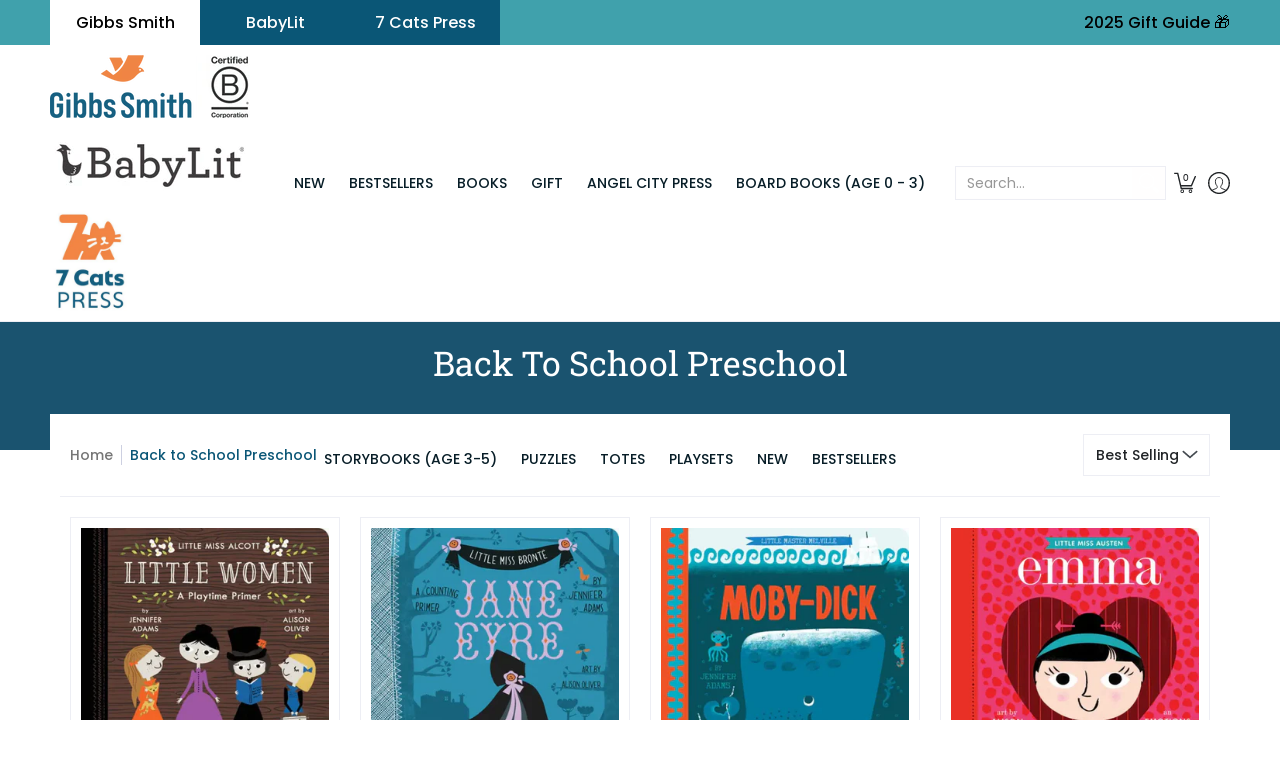

--- FILE ---
content_type: text/css
request_url: https://gibbs-smith.com/cdn/shop/t/25/assets/theme.css?v=171130862259962075501706626773
body_size: 1389
content:
.itg_loader{position:fixed;top:0;text-align:center;height:100%;width:100%;bottom:0;left:0;right:0;background-color:#fff;z-index:9999999}.itg_loader svg,.itg_loader img{margin:0 auto;text-align:center;position:absolute;left:50%;top:50%;transform:translate(-50%,-50%);width:100px}h2{font-weight:700!important}input:focus-visible,select#sortBy:focus-visible{outline:none!important}.header.banner.header-announcement.announcement_color_scheme{padding:0;color:#fff}ul.parent-level-ul.dropdown.text-left span.has_no_image_left{padding-top:0}.itg_header_announcement{display:flex;justify-content:space-between;align-items:center;font-size:16px;text-transform:capitalize}ul.itg_tabs{display:flex;align-items:center;position:relative;padding:0;margin:0 auto;gap:10px}.header-announcement.announcement_color_scheme li.gibbs-smith.active a{color:#3f7289}.itg_body_babyfit .header.banner.header-announcement.announcement_color_scheme{background-color:#03989f}.itg_body_babyfit ul.itg_tabs li{background-color:#ff8041}a.img-align.itg_cats-press_menu{max-width:80px}.itg_body_babyfit .itg_header_announcement.twelve{color:#fff}.itg_menu_main.main-menu li.parent-level.isDesktop{padding-bottom:0}li.gibbs-smith.active a:hover{color:#3f7289}.header-navigation nav .responsiveMenu.isDesktop>li:hover>a{background:transparent!important;color:var(--header_hover_font_color)!important}ul.itg_tabs li a{color:#fff!important}ul.itg_tabs li.active{background-color:#fff}ul.itg_tabs li.active a{color:#000!important}.header-announcement.announcement_color_scheme .itg_tabs li a{text-decoration:none;display:block;padding:15px 10px}ul.itg_tabs li{background-color:#0a5676;list-style-type:none;padding:0;margin:0;width:150px;text-align:center;cursor:pointer}.itg_body_babylit .header-navigation nav .responsiveMenu>li>a{text-transform:uppercase}ul.parent-level-ul.mega{max-height:400px!important}.header.header-customerbar.include-border.customer_color_scheme{display:none}.itg_menu_main ul#responsiveMenu{width:100%;text-align:center}.header-navigation .itg_menu_main nav{height:100%;display:flex;flex-direction:row-reverse;justify-content:space-between}.itg_menu_main .itg_icons.customer-links{min-width:140px;display:block}.header-navigation .itg_menu_main nav li.account.itg_account_icon{display:inline-table}.header-navigation .itg_menu_main nav li.account.itg_account_icon a{padding-right:0}.header-navigation .itg_menu_main li.itg_toggle_menu{display:none}.itg_featured_collection .title-align img.vertical{width:100%}.itg_featured_collection .product-title{text-transform:capitalize}.itg_featured_collection .twelve.text-center{padding-top:0}.tab-body.tab-body-content .product-loop .title-align img.vertical{width:100%}.itg_text_block_wrapper{background-color:#dbe3e6}.itg_text_blocks_main{display:flex;justify-content:space-between;padding:80px 0}.itg_text_blocks{max-width:550px;width:100%;box-shadow:0 2px 6px #000000a6}.itg_text_blocks_heading.text-center{overflow:hidden;position:relative;min-height:130px;display:flex;align-items:center;justify-content:center}.itg_text_blocks_heading a{font-size:16px;text-transform:capitalize;transform:translateY(-100px);position:absolute;transition:all.3s linear;height:100%;display:flex;align-items:center;width:100%;justify-content:center;text-decoration:none!important}.itg_text_blocks_heading.text-center h2{transition:all.3s linear;margin:0}.itg_text_blocks_heading.text-center:hover h2{position:absolute;transform:translateY(100px)}.itg_text_blocks_heading.text-center:hover a{transform:translateY(0)}.itg_section_richtext h2.h1,.itg_section_richtext h3{color:#fff}.itg_section_richtext h2.h1{margin-bottom:0;font-size:var(--x_large);line-height:calc(var(--x_large) * 1.25);font-weight:400}.itg_section_richtext h3{font-size:16px;line-height:normal;font-weight:400}.itg_section_richtext .table-cell .nine.animate.text-center.center{padding-top:0}.itg_footer_copyright.sub-footer.text-center.margins-section{margin-top:0;background-color:#0d455b;color:#fff;margin-bottom:0;padding-bottom:40px;text-align:center}.itg_footer_text_block .open-slide p{padding:8px 0;line-height:normal;font-size:var(--x_small)}.itg_footer_copyright.sub-footer p a{color:#fff}.itg_main_footer.footer.table-center{padding-bottom:10px}.babylit_footer .itg_footer_copyright.sub-footer.text-center.margins-section{background-color:#03989f}.itg_body_cat-press .itg_footer_copyright.sub-footer.text-center.margins-section{background-color:#f28544}.babylit_footer .itg-footer.footer.table-center,.itg_body_cat-press .itg-footer.footer.table-center{padding-top:60px}.babylit_footer .itg_footer_copyright.sub-footer .twelve.brands{text-align:center}.itg_main_footer input,.babylit_footer input{-webkit-box-shadow:0 0 0 30px white inset!important}.itg_main_footer input:focus-visible,.babylit_footer input:focus-visible{outline:none}.product-desc li a,.page li a,.blog-content li a,a:hover,a:focus{text-decoration:none!important}footer .footer-menu ul li a{text-transform:capitalize}footer .sub-footer p{text-transform:capitalize}.itg_collection_list .table-cell>div h2,.itg_brand_logo .tab-body h2{margin-bottom:30px}.itg_collection_list .twelve{padding-top:0}.itg_brand_logo .brands .lazycontainer.lazyignore{border:1px solid #e0e0e0;min-height:80px;display:flex;align-items:center}.itg_body_babylit .margins-section{margin-bottom:50px;margin-top:60px}.itg_body_babylit .itg_featured_collection .margins-bottom-section{margin-bottom:60px}.itg-advance-filter .table-cell .twelve.text-center{padding-top:0!important}.itg-advance-filter .table-cell .twelve h2{font-size:30px!important}.itg-advance-filter .container{margin-bottom:40px}.itg--page-our-story.itg_body_gibbs_smith .itg-image-with-text .product .table .table-cell h3,h2,.itg--page h3{color:#0d5f7f!important}.itg--page-our-story.itg_body_gibbs_smith .itg-image-with-text .product .table .table-cell p{color:#303030;font-family:Source Sans Pro,sans-serif;font-style:inherit;font-weight:400;text-align:left;line-height:1.42857143;font-size:16px}.itg--page .twelve.text-center.bottompad-half h1{text-transform:capitalize}.itg--page-our-story .itg_brand_logo .tab-body{display:flex;flex-wrap:wrap}.itg--page-our-story .itg_brand_logo .itg-logo_contain p{font-size:13px}.itg--page-gibbs-about-us .itg_video_popup.clearfix .btn.white.outline.toppad{background:transparent;border:none}body.itg--page-gibbs-about-us .itg-logo_contain p{font-size:14px;margin:0;padding:0}.header-navigation nav .responsiveMenu>li>a{text-transform:uppercase}.itg_body_gibbs_smith .search_babylit,.itg_body_babylit .search_gibbs_smith{display:none!important}input#search-form-mobile-header:focus-visible{border:none;box-shadow:none;outline:none}.itg--page-contact.itg_body_gibbs_smith .four.left.toppad{max-width:900px;width:100%;margin:0 auto;text-align:center;justify-content:center;align-items:center;float:none}.itg--page-contact.itg_body_gibbs_smith div#contactFormWrapper{display:none;width:0}.itg--page h2 .mgz-element-heading-text{font-size:26px}.itg--page-vip .itg_logo_list_main.tab-body .two-half.animate{width:33.33%;margin-bottom:0}.itg--page-vip .itg_brand_logo .brands .lazycontainer.lazyignore{border:none;min-height:154px;margin-bottom:10px}.itg-logo_contain p{font-weight:600;padding-bottom:5px}.itg_logo_description p{padding:0;font-weight:400}body.itg--page-vip .glider-track.slideshow .nine.text-center.center{padding:0}body.itg--page-vip .glider-track.slideshow .nine.text-center.center p{padding:0 0 10px;font-size:24px}.itg_mc_container .mc-field-group input:focus-visible{outline:none}body.itg--page-vip .itg_mc_container{max-width:750px}.pagination a.load_More.button.btn{color:#fff;font-size:16px;text-transform:capitalize}div#cart-table .toppad.text-center h1,div#total-top h3{color:#fff}.itg_main_pagination.pagination{display:none}.itg_gibbs_smith img{opacity:1!important}.itg_gibbs_smith .lazycontainer:not(.lazyignore):not(.lazyskip):after{content:none!important}.itg_body_gibbs_smith .itg_babylit{display:none}.pagination.cstmLoadmore{justify-content:center}#cart-table table{text-transform:capitalize}.product-grid-product-template .product-details.five.right.text-left.bottompad-quarter{width:48%}div#more p a{padding:10px;border:1px solid;display:flex;max-width:150px;margin:auto;color:#fff;background-color:#0a5676;justify-content:center;text-decoration:none}.itg--index .itg_babylit,.itg--index .itg_cat_press,.itg--page-babylit .itg_cat_press,.itg--page-babylit .itg_gibbs_smith,.itg--page-cats-press .itg_babylit,.itg--page-cats-press .itg_gibbs_smith{display:block!important}
/*# sourceMappingURL=/cdn/shop/t/25/assets/theme.css.map?v=171130862259962075501706626773 */
